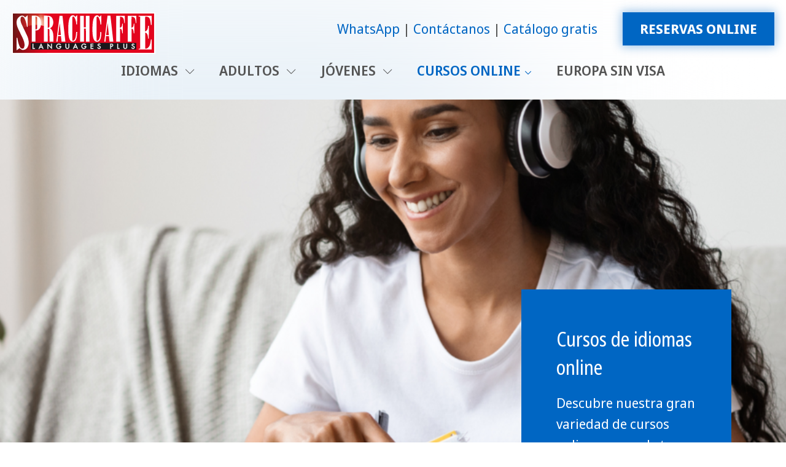

--- FILE ---
content_type: text/html; charset=utf-8
request_url: https://www.sprachcaffe.com/sa/espanol/cursos-online.htm
body_size: 16794
content:
<!DOCTYPE html>
<html lang="es" itemscope itemtype="https://schema.org/FAQPage">
<head>

<meta charset="utf-8">
<!-- 
	This website is powered by TYPO3 - inspiring people to share!
	TYPO3 is a free open source Content Management Framework initially created by Kasper Skaarhoj and licensed under GNU/GPL.
	TYPO3 is copyright 1998-2026 of Kasper Skaarhoj. Extensions are copyright of their respective owners.
	Information and contribution at https://typo3.org/
-->


<link rel="icon" href="/fileadmin/templates/sprachcaffe/template/images/favicon.ico" type="image/png">
<title>Cursos online de idiomas | Sprachcaffe</title>
<meta http-equiv="x-ua-compatible" content="ie=edge">
<meta name="generator" content="TYPO3 CMS">
<meta name="description" content="Cursos online de idiomas organizados por Sprachcaffe para aprender inglés, francés, alemán, chino, árabe, español o italiano.">
<meta name="viewport" content="width=device-width, initial-scale=1, shrink-to-fit=no">
<meta name="robots" content="index,follow">
<meta name="author" content="Sprachcaffe Languages Plus (info@sprachcaffe.de)">
<meta property="og:title" content="Cursos online de idiomas">
<meta property="og:description" content="Cursos online de idiomas organizados por Sprachcaffe para aprender inglés, francés, alemán, chino, árabe, español o italiano.">
<meta name="twitter:card" content="summary">
<meta name="page-topic" content="Cursos de idiomas en el extranjero, escuelas de idiomas en el extranjero, cursos en el extranjero para adultos, cursos en el extranjero para jóvenes, viajes de idiomas">
<meta name="google-site-verification" content="UF1oDxtIAKm6sAhYvF57POJQPKsmTcw8DVCbbeqWAi4">


<link rel="stylesheet" href="/typo3temp/assets/compressed/merged-6f069bb635db5ef096332cf0b835241a-min.css?1768620175" media="all">




<script>window.dataLayer = window.dataLayer || []; window.dataLayer.push({"ga_tag_id":"G-1F1KJ2C21X","gads_tag_id":"AW-953828588","gads_conversion_id":953828588,"gads_conversion_labels":{"begin_checkout":"N_RWCOHKnYobEOyJ6cYD","purchase":"_Fm0CIbvnIobEOyJ6cYD"}})</script>

<noscript><iframe src="//www.googletagmanager.com/ns.html?id=GTM-NXJKHCHJ"
height="0" width="0" style="display:none;visibility:hidden"></iframe></noscript><script>(function(w,d,s,l,i){w[l]=w[l]||[];w[l].push({'gtm.start':
new Date().getTime(),event:'gtm.js'});var f=d.getElementsByTagName(s)[0],
j=d.createElement(s),dl=l!='dataLayer'?'&l='+l:'';j.async=true;j.src=
'//www.googletagmanager.com/gtm.js?id='+i+dl;f.parentNode.insertBefore(j,f);
})(window,document,'script','dataLayer','GTM-NXJKHCHJ');</script>
<link rel="canonical" href="https://www.sprachcaffe.com/sa/espanol/cursos-online.htm"/>

<link rel="alternate" hreflang="es-ES" href="https://www.sprachcaffe.com/espanol/cursos-online.htm"/>
<link rel="alternate" hreflang="es" href="https://www.sprachcaffe.com/sa/espanol/cursos-online.htm"/>
<link rel="alternate" hreflang="x-default" href="https://www.sprachcaffe.com/espanol/cursos-online.htm"/>
</head>
<body>



    
















<header id="js-header" class="u-header u-header--static">
    <div class="u-header__section u-header__section--light g-transition-0_3 g-py-15--lg">
        <div class="container-fluid">
            <div class="d-flex flex-md-row justify-content-between align-items-center align-items-lg-start g-pos-rel">
                
                    
                            
                                
                                <a href="https://wa.me/+525535029220" target="_blank" class="g-hidden-lg-up sc-btn-light u-btn-hover-v1-1 ga-event-click-button" data-link-position="mobile-top" title="WhatsApp" data-ga-label="WhatsApp"><i class="fas fa-phone"></i></a>
                            
                        
                
                

	
	
	<a href="/sa/espanol/main.htm" class="navbar-brand d-flex mr-0">
		<img loading="lazy" src="/_assets/faa68181add029f45a368860f1362bef/Images/Logo_SC_LanguagesPlus.svg" width="234" height="68" alt="" />
	</a>



				<div class="hamburger-wrapper">
					
					
                		<button class="navbar-toggler navbar-toggler-right btn g-hidden-lg-up g-line-height-1 g-brd-none g-pa-0 collapsed" type="button" aria-label="Toggle navigation" aria-expanded="false" aria-controls="navBar" data-toggle="collapse" data-target="#navBar">
    <span class="hamburger hamburger--slider">
        <span class="hamburger-box">
            <span class="hamburger-inner"></span>
        </span>
    </span>
</button>

					
				</div>
                
                    <div class="d-flex d-lg-flex flex-lg-row align-items-lg-center justify-content-lg-end flex-grow-1 g-hidden-md-down">
                        
                            <div class="list-inline text-lg-right">
                                <nav>
                                    <ul class="u-list-inline list-piped text-center">
                                        
                                        
                                            <li class="list-inline-item">
                                                
                                                <a href="https://wa.me/+525535029220" target="_blank" class="ga-event-click-button" data-link-position="desktop-top">WhatsApp</a>
                                            </li>
                                        
                                        
                                            <li class="list-inline-item">
                                                <a href="/sa/espanol/contacto.htm" data-link-position="desktop-top" class="ga-event-click-button">Contáctanos</a>
                                            </li>
                                        
                                        
                                            <li class="list-inline-item">
                                                <a href="/sa/espanol/catalogo.htm" data-link-position="desktop-top" class="ga-event-click-button">Catálogo gratis</a>
                                            </li>
                                        
                                        
                                    </ul>
                                </nav>
                            </div>
                        
                        
                            <div class="list-inline text-lg-right g-pl-30">
                                <a href="/sa/espanol/viajes-de-idiomas/adultos/reservas-generales.htm" data-link-position="desktop-top" class="sc-btn-cta-block u-btn-hover-v1-1 text-uppercase ga-event-click-button">Reservas online</a>
                            </div>
                        
                    </div>
                
            </div>
        </div>
        <div class="container-fluid navigation-container">
            <ul class="list-inline g-font-weight-600 text-lg-right g-line-height-1 g-font-size-12 g-mt-minus-10 g-mx-minus-4 g-mb-0 d-none" data-header-fix-moment-classes="d-block">
                <li class="list-inline-item">
                    <button class="navbar-toggler navbar-toggler-right btn g-hidden-lg-up g-line-height-1 g-brd-none g-pa-0 collapsed" type="button" aria-label="Toggle navigation" aria-expanded="false" aria-controls="navBar" data-toggle="collapse" data-target="#navBar">
    <span class="hamburger hamburger--slider">
        <span class="hamburger-box">
            <span class="hamburger-inner"></span>
        </span>
    </span>
</button>

                </li>
                
                
            </ul>
			
            
                <div class="d-lg-flex align-items-lg-start justify-content-center">
                    
                    <nav class="navbar navbar-expand-lg p-0 js-mega-menu position-static">
                        
                            <div class="collapse navbar-collapse align-items-center flex-sm-row" id="navBar">
                                <ul class="navbar-nav g-font-weight-600 flex-wrap"><li class="nav-item g-mx-10--lg g-mx-15--xl g-mt-15 g-hidden-lg-up"><a href="/sa/espanol/viajes-de-idiomas/adultos/reservas-generales.htm" data-link-position="mobile-top" class="sc-btn-cta-block u-btn-hover-v1-1 text-uppercase ga-event-click-button">Reservas online</a></li><li class="nav-item g-mx-10--lg g-mx-15--xl hs-has-mega-menu"  data-animation-in="fadeIn" data-animation-out="fadeOut" data-position="right"><a href="/sa/espanol/idiomas.htm" class="nav-link g-px-0 text-uppercase"  id="nav-link-296350" href="#" aria-haspopup="true" aria-expanded="false" title="Viajes de idiomas">Idiomas
                                <i class="hs-icon hs-icon-arrow-bottom g-font-size-11 g-ml-5"></i></a><div class="w-100 hs-mega-menu u-shadow-v11 g-text-transform-none g-font-weight-400 g-font-size-default g-brd-y g-brd-primary g-brd-2 g-bg-white"  aria-labelledby="nav-link-296350"><div class="container"><div class="row flex-grow-1"><div class="col-md-6 col-xl-3" data-units="3"><div id="c1414098" class="frame frame-default frame-type-menu_subpages frame-layout-menu_navstyle"><div id="c1605018"></div><ul class="list-unstyled"><li class="dropdown-item"><a href="/sa/espanol/idiomas/ingles.htm"  title="Inglés" class="nav-link"><span>Inglés</span></a></li><li class="dropdown-item"><a href="/sa/espanol/idiomas/aleman.htm"  title="Alemán" class="nav-link"><span>Alemán</span></a></li><li class="dropdown-item"><a href="/sa/espanol/idiomas/frances.htm"  title="Francés" class="nav-link"><span>Francés</span></a></li><li class="dropdown-item"><a href="/sa/espanol/idiomas/italiano.htm"  title="Italiano" class="nav-link"><span>Italiano</span></a></li><li class="dropdown-item"><a href="/sa/espanol/idiomas/espanol.htm"  title="Español" class="nav-link"><span>Español</span></a></li><li class="dropdown-item"><a href="/sa/espanol/idiomas/chino.htm"  title="Chino" class="nav-link"><span>Chino</span></a></li><li class="dropdown-item"><a href="/sa/espanol/idiomas/arabe.htm"  title="Árabe" class="nav-link"><span>Árabe</span></a></li><li class="dropdown-item"><a href="/sa/espanol/idiomas.htm"  title="Todos los viajes de idiomas" class="nav-link"><span>Todos los viajes de idiomas</span></a></li></ul></div></div><div class="col-md-6 col-lg-5" data-units="5"><div id="c1414097" class="frame frame-default frame-type-textpic frame-layout-0"><div id="c1605017"></div><header><div class="h3 ">
                
                    
                     ¡Toma un año sábatico con Sprachcaffe! 
                
            </div></header><div class="ce-textpic ce-center ce-above"><div class="ce-gallery" data-ce-columns="1" data-ce-images="1"><div class="row"><div class="col"><figure class="image"><img class="image-embed-item" loading="lazy" src="/fileadmin/Redaktion/01_replace_and_delete/A%C3%B1o_s%C3%A1batico_en_home_tab.jpg" width="800" height="533" alt="" /></figure></div></div></div><div class="ce-bodytext"><p>Descubre nuevos destinos y viaja a nuevos lugares después de que acabes tus estudios.</p><p><a href="/sa/espanol/ano-sabatico.htm" class="sc-link-highlight">Vive la experiencia de un año sabático en el extranjero »</a></p></div></div></div></div><div class="col-md-6 col-lg-4" data-units="4"><div id="c1414092" class="frame frame-default frame-type-textpic frame-layout-0"><div id="c1605011"></div><header><div class="h4 ">
                
                    
                    Jóvenes estudiantes entre 14 y 21 años
                
            </div></header><div class="ce-textpic ce-center ce-above"><div class="ce-bodytext"><p>Combina vacaciones supervisadas y todo incluido con experiencias únicas.</p><p><a href="/sa/espanol/jovenes.htm" class="sc-link-highlight">Viajes de idiomas »</a></p></div></div></div><div id="c1414094" class="frame frame-default frame-type-textpic frame-layout-0"><div id="c1605014"></div><header><div class="h4 ">
                
                    
                    Viajes de idiomas familiares
                
            </div></header><div class="ce-textpic ce-center ce-above"><div class="ce-bodytext"><p>Combina el aprendizaje de un idioma con unas vacaciones familiares inolvidables. </p><p><a href="/sa/espanol/viajes-de-idiomas/adultos/viaje-de-idiomas-familiares.htm" class="sc-link-highlight">Cursos de idiomas familiares »</a></p></div></div></div><div id="c1414096" class="frame frame-default frame-type-textpic frame-layout-0"><div id="c1605016"></div><header><div class="h4 ">
                
                    
                    Viajes de idiomas para grupos 
                
            </div></header><div class="ce-textpic ce-center ce-above"><div class="ce-bodytext"><p>Combina tu viaje de fin de curso con tus compañeros con una inmersión lingüística inolvidable</p><p><a href="/sa/espanol/cursos-de-idiomas-para-grupos.htm" class="sc-link-highlight">Cursos de idiomas pra grupos »</a></p></div></div></div></div></div></div></div></li><li class="nav-item g-mx-10--lg g-mx-15--xl hs-has-mega-menu"  data-animation-in="fadeIn" data-animation-out="fadeOut" data-position="right"><a href="/sa/espanol/viajes-de-idiomas/adultos.htm" class="nav-link g-px-0 text-uppercase"  id="nav-link-187528" href="#" aria-haspopup="true" aria-expanded="false" title="Viajes de idiomas para adultos a todo el mundo">Adultos
                                <i class="hs-icon hs-icon-arrow-bottom g-font-size-11 g-ml-5"></i></a><div class="w-100 hs-mega-menu u-shadow-v11 g-text-transform-none g-font-weight-400 g-font-size-default g-brd-y g-brd-primary g-brd-2 g-bg-white"  aria-labelledby="nav-link-187528"><div class="container"><div class="row flex-grow-1"><div class="col-md-6 col-xl-3" data-units="3"><div id="c1543634" class="frame frame-default frame-type-menu_subpages frame-layout-menu_navstyle"><div id="c1544369"></div><ul class="list-unstyled"><li class="dropdown-item"><a href="/sa/espanol/viajes-de-idiomas/adultos/malta.htm"  title="Malta" class="nav-link"><span>Malta</span></a></li><li class="dropdown-item"><a href="/sa/espanol/viajes-de-idiomas/adultos/inglaterra.htm"  title="Inglaterra" class="nav-link"><span>Inglaterra</span></a></li><li class="dropdown-item"><a href="/sa/espanol/curso-frances-francia.htm"  title="Francia" class="nav-link"><span>Francia</span></a></li><li class="dropdown-item"><a href="/sa/espanol/viajes-de-idiomas/adultos/italia.htm"  title="Italia" class="nav-link"><span>Italia</span></a></li><li class="dropdown-item"><a href="/sa/espanol/curso-aleman-alemania.htm"  title="Alemania" class="nav-link"><span>Alemania</span></a></li><li class="dropdown-item"><a href="/sa/espanol/viajes-de-idiomas/adultos/canada.htm"  title="Canadá" class="nav-link"><span>Canadá</span></a></li><li class="dropdown-item"><a href="/sa/espanol/viajes-de-idiomas/adultos/sudafrica/ciudad-del-cabo.htm"  title="Sudáfrica" class="nav-link"><span>Sudáfrica</span></a></li><li class="dropdown-item"><a href="/sa/espanol/viajes-de-idiomas/adultos/cuba.htm"  title="Cuba" class="nav-link"><span>Cuba</span></a></li><li class="dropdown-item"><a href="/sa/espanol/cursos-frances-marruecos.htm"  title="Marruecos" class="nav-link"><span>Marruecos</span></a></li><li class="dropdown-item"><a href="/sa/espanol/viajes-de-idiomas/adultos/china.htm"  title="China" class="nav-link"><span>China</span></a></li><li class="dropdown-item"><a href="/sa/espanol/viajes-de-idiomas/adultos.htm"  title="Todos los viajes de idiomas" class="nav-link"><span>Todos los viajes de idiomas</span></a></li></ul></div></div><div class="col-md-6 col-lg-5" data-units="5"><div id="c1543633" class="frame frame-default frame-type-textpic frame-layout-0"><div id="c1544368"></div><header><div class="h3 ">
                
                    
                    Sprachcaffe Campus
                
            </div></header><div class="ce-textpic ce-center ce-above"><div class="ce-gallery" data-ce-columns="1" data-ce-images="1"><div class="row"><div class="col"><figure class="image"><img class="image-embed-item" loading="lazy" src="/fileadmin/_processed_/f/a/csm_Campus_Malta_765197d866.jpeg" width="1492" height="994" alt="" /></figure></div></div></div><div class="ce-bodytext"><p>Sin duda, una de las mejores opciones cuando se trata de aprender el idioma inglés.</p><p><a href="https://www.sprachcaffe.com/sa/espanol/viajes-de-idiomas/adultos/malta.htm" target="_blank" class="sc-link-highlight">Conoce nuestros cursos de inglés en Malta »</a></p></div></div></div></div><div class="col-md-6 col-lg-4" data-units="4"><div id="c1543628" class="frame frame-default frame-type-textpic frame-layout-0"><div id="c1544365"></div><header><div class="h4 ">
                
                    
                    Preparación de exámenes oficiales
                
            </div></header><div class="ce-textpic ce-center ce-above"><div class="ce-bodytext"><p>Preparación de exámenes oficiales como IELTS, TOEFL, DELF/DALF, TELC y DELE.</p><p><a href="/sa/espanol/viajes-de-idiomas/adultos/preparacion-para-examenes.htm" class="sc-link-highlight">Cursos de preparación de exámenes»</a></p></div></div></div><div id="c1570415" class="frame frame-default frame-type-textpic frame-layout-0"><div id="c1570416"></div><header><div class="h4 ">
                
                    
                    Trabaja y estudia en el extranjero
                
            </div></header><div class="ce-textpic ce-center ce-above"><div class="ce-bodytext"><p>¿Quieres estudiar y ganar dinero en el extranjero?</p><p><a href="/sa/espanol/aprender-idiomas-extranjero/trabaja-y-estudia-en-el-extranjero.htm" class="sc-link-highlight">Estudio y trabajo en el extranjero»</a></p></div></div></div><div id="c1543632" class="frame frame-default frame-type-textpic frame-layout-0"><div id="c1544367"></div><header><div class="h4 ">
                
                    
                    Cursos de idiomas para empresas
                
            </div></header><div class="ce-textpic ce-center ce-above"><div class="ce-bodytext"><p>Nuestros cursos de idiomas de negocios impulsarán tu carrera profesional. Recibe más información aquí.</p><p><a href="/sa/espanol/cursos-de-idiomas-para-empresas.htm" class="sc-link-highlight">Cursos de idiomas de negocios »</a></p></div></div></div></div></div></div></div></li><li class="nav-item g-mx-10--lg g-mx-15--xl hs-has-mega-menu"  data-animation-in="fadeIn" data-animation-out="fadeOut" data-position="right"><a href="/sa/espanol/jovenes.htm" class="nav-link g-px-0 text-uppercase"  id="nav-link-255299" href="#" aria-haspopup="true" aria-expanded="false" title="Cursos de idiomas para jóvenes entre 12-21 años">Jóvenes
                                <i class="hs-icon hs-icon-arrow-bottom g-font-size-11 g-ml-5"></i></a><div class="w-100 hs-mega-menu u-shadow-v11 g-text-transform-none g-font-weight-400 g-font-size-default g-brd-y g-brd-primary g-brd-2 g-bg-white"  aria-labelledby="nav-link-255299"><div class="container"><div class="row flex-grow-1"><div class="col-md-6 col-xl-3" data-units="3"><div id="c1543643" class="frame frame-default frame-type-menu_subpages frame-layout-menu_navstyle"><div id="c1615144"></div><ul class="list-unstyled"><li class="dropdown-item"><a href="/sa/espanol/cursos-ingles-jovenes-malta.htm"  title="Malta" class="nav-link"><span>Malta</span></a></li><li class="dropdown-item"><a href="/sa/espanol/cursos-ingles-jovenes-inglaterra.htm"  title="Inglaterra" class="nav-link"><span>Inglaterra</span></a></li><li class="dropdown-item"><a href="/sa/espanol/cursos-ingles-jovenes-canada.htm"  title="Canadá" class="nav-link"><span>Canadá</span></a></li><li class="dropdown-item"><a href="/sa/espanol/cursos-aleman-jovenes-alemania.htm"  title="Alemania" class="nav-link"><span>Alemania</span></a></li><li class="dropdown-item"><a href="/sa/espanol/cursos-frances-jovenes-francia.htm"  title="Francia" class="nav-link"><span>Francia</span></a></li><li class="dropdown-item"><a href="/sa/espanol/cursos-chino-jovenes-china.htm"  title="China" class="nav-link"><span>China</span></a></li><li class="dropdown-item"><a href="/sa/espanol/cursos-espanol-jovenes-espana.htm"  title="España" class="nav-link"><span>España</span></a></li><li class="dropdown-item"><a href="/sa/espanol/jovenes.htm"  title="Todos los viajes de idiomas para jóvenes" class="nav-link"><span>Todos los viajes de idiomas para jóvenes</span></a></li></ul></div></div><div class="col-md-6 col-lg-5" data-units="5"><div id="c1543642" class="frame frame-default frame-type-textpic frame-layout-0"><div id="c1615143"></div><header><div class="h3 ">
                
                    
                    Acceso a la Universidad
                
            </div></header><div class="ce-textpic ce-center ce-above"><div class="ce-gallery" data-ce-columns="1" data-ce-images="1"><div class="row"><div class="col"><figure class="image"><img class="image-embed-item" loading="lazy" src="/fileadmin/_processed_/f/4/csm_U20_University_700f3e1547.jpg" width="754" height="503" alt="" /></figure></div></div></div><div class="ce-bodytext"><p>Estudiar en el extranjero en una universidad en Canadá, Reino Unido, Alemania o Malta es posblie con Sprachcaffe.</p><p><a href="/sa/espanol/viajes-de-idiomas/adultos/acceso-a-la-universidad.htm" class="sc-link-highlight">Conoce nuestro programa académico en el extrajero »</a></p></div></div></div></div><div class="col-md-6 col-lg-4" data-units="4"><div id="c1543637" class="frame frame-default frame-type-textpic frame-layout-0"><div id="c1615139"></div><header><div class="h4 ">
                
                    
                    Campamentos de verano
                
            </div></header><div class="ce-textpic ce-center ce-above"><div class="ce-bodytext"><p>Disfruta de un curso de idiomas en un país extranjero durante tus vacaciones de verano.</p><p><a href="/sa/espanol/jovenes/campamentos-de-idiomas.htm" class="sc-link-highlight">Campamentos de verano para jóvenes»</a></p></div></div></div><div id="c1543639" class="frame frame-default frame-type-textpic frame-layout-0"><div id="c1615141"></div><header><div class="h4 ">
                
                    
                    Conoce a nuestros Teamers
                
            </div></header><div class="ce-textpic ce-center ce-above"><div class="ce-bodytext"><p>Si eres menor de edad, vas a estar acompañado de nuestros monitores, ¡conócelos aquí!</p><p><a href="/sa/espanol/cursos-idiomas-jovenes-extranjero/equipo-de-teamers.htm" class="sc-link-highlight">Teamers Sprachcaffe »</a></p></div></div></div><div id="c1543641" class="frame frame-default frame-type-textpic frame-layout-0"><div id="c1615142"></div><header><div class="h4 ">
                
                    
                    Para padres
                
            </div></header><div class="ce-textpic ce-center ce-above"><div class="ce-bodytext"><p>Toda la información relevante para padres en un solo click.</p><p><a href="/sa/espanol/cursos-idiomas-jovenes-extranjero/para-padres.htm" class="sc-link-highlight"> Información sobre tu viaje de idiomas »</a></p></div></div></div></div></div></div></div></li><li class="nav-item g-mx-10--lg g-mx-15--xl active current hs-has-sub-menu"  data-animation-in="fadeIn" data-animation-out="fadeOut"><a href="/sa/espanol/cursos-online.htm" class="nav-link g-py-7 g-px-0 text-uppercase text-nowrap"  id="nav-link-247650" href="#" aria-haspopup="true" aria-expanded="false" title="Cursos online de idiomas" aria-controls="nav-submenu-247650">Cursos Online</a><ul class="hs-sub-menu list-unstyled u-shadow-v11 g-brd-top g-brd-primary g-brd-top-2 g-min-width-220 g-mt-15"  aria-labelledby="nav-link-247650"><li class="dropdown-item touch-item"><a href="/sa/espanol/cursos-online.htm" class="nav-link">Cursos Online</a></li><li class="dropdown-item"><a href="/sa/espanol/cursos-online/cursos-de-arabe-online.htm" class="nav-link"  title="Aprende árabe online">Cursos de árabe online</a></li><li class="dropdown-item"><a href="/sa/espanol/cursos-online/cursos-de-italiano-online.htm" class="nav-link"  title="aprende italiano online">Cursos de italiano online</a></li><li class="dropdown-item"><a href="/sa/espanol/cursos-online/cursos-de-chino-online.htm" class="nav-link"  title="aprende chino online">Cursos de chino online</a></li><li class="dropdown-item"><a href="/sa/espanol/cursos-online/cursos-de-aleman-online.htm" class="nav-link"  title="Cursos de alemán online | Clases de alemán con profesores de verdad ➤">Cursos de alemán online</a></li><li class="dropdown-item"><a href="/sa/espanol/cursos-online/cursos-de-frances-online.htm" class="nav-link"  title="también para DELF">Cursos de francés online</a></li><li class="dropdown-item"><a href="/sa/espanol/cursos-online/cursos-de-ingles-online.htm" class="nav-link"  title="También para IELTS">Cursos de inglés online</a></li></ul></li><li class="nav-item g-mx-10--lg g-mx-15--xl" ><a href="/sa/espanol/europa-sin-visa.htm" class="nav-link g-py-7 g-px-0 text-uppercase text-nowrap"  title="Viajar a Europa como Latinoamericano sin visa" aria-controls="nav-submenu-308560">Europa sin visa</a></li></ul>
                            </div>
                        
                    </nav>
                </div>
            
        </div>
        
            <div class="container-fluid g-hidden-lg-up">
                <nav>
                    <ul class="u-list-inline list-piped text-center pb-2 g-font-size-14">
                        
                            <li class="list-inline-item">
                                <a href="/sa/espanol/contacto.htm" data-link-position="mobile-top" class="ga-event-click-button">Contáctanos</a>
                            </li>
                        
                        
                            <li class="list-inline-item">
                                <a href="/sa/espanol/catalogo.htm" data-link-position="mobile-top" class="ga-event-click-button">Catálogo gratis</a>
                            </li>
                        
                        
                    </ul>
                </nav>
            </div>
        
    </div>

    
    

    
    
    








        
            
                    
                    
                
        
        
                
            
    










    
            
                    
                    
                    
                    
    
    
        



    
    
    
    
            
    

        <div id="c1643743" class="dzsparallaxer-container d-grid">
            <div class="dzsparallaxer auto-init height-is-based-on-content use-loading mode-scroll loaded dzsprx-readyall" data-options='{direction: "reverse", settings_mode_oneelement_max_offset: "150"}'>
            
                    <div class="divimage dzsparallaxer--target w-100 g-bg-pos-center-center" style="height: 120%; background-image: url(/fileadmin/_processed_/0/d/csm_online_courses_306a5b1948.png)">
                        
                    </div>
                
            </div>
            
                
                    
                        
                            
                        
                    
                
            
            
                <div class="content g-py-200--lg g-px-14 container">
                    
    



    
        <div class="row flex-grow-1 justify-content-end">
            
            
                
            
			
			
            
                
                    
                        
								
							
						
								
							
						
						
								
									
								
							
                        <div class="col-md-6 col-lg-4 d-flex flex-column stretch" data-units="4">
                            
                                


















    
            
                    <div id="c1643742" class="frame frame-primary frame-type-text frame-layout-0 frame-space-before-small_medium frame-space-after-small_medium">
                        
                            <div id="c1643744"></div>
                        
                        
    
    
        



    
    
        
            

    
		
        
        
        <header>
            

    
            <div class="h3 ">
                
                    
                    Cursos de idiomas online
                
            </div>
        



            



            



        </header>
    



        
    
    
    
            

    <p>Descubre nuestra gran variedad de cursos online y aprende tu idioma favorito.</p><p class="g-font-size-16"><a href="#c1643647" class="sc-link-highlight">Elige tu curso online »</a></p>


        
    
    
        



    
    
        



    
    

                    </div>
                
        



                            
                        </div>
                    
                
            
        </div>
    

                </div>
            
        </div>
    






        
    
    
        



    
    
        



    
    

                    
                
        




    
    
</header>


    <!--TYPO3SEARCH_begin-->
    

<main class="clearfix">
    
    
    
    

            
            
                
                
            

            
            

            
            

            
            

            <div id="nav-destination"></div>

            
            
            
                
                        


















    
            
					
							<div id="c1237408" class="frame frame-default frame-type-text frame-layout-0">
								<div class="container">
									
										<div id="c1581146"></div>
									
									
    
    
        



    
    
        
            

    
		
        
        
        <header>
            

    
            <h1 class="">
                
                    
                    Cursos online de idiomas: aprende a tu ritmo
                
            </h1>
        



            



            



        </header>
    



        
    
    
    
            

    <p class="text-center"><strong>Aprender idiomas como <a href="/sa/espanol/cursos-online/cursos-de-ingles-online.htm">inglés</a>, <a href="/sa/espanol/cursos-online/cursos-de-aleman-online.htm">alemán</a>, <a href="/sa/espanol/cursos-online/cursos-de-frances-online.htm">francés</a>, <a href="/sa/espanol/cursos-online/cursos-de-italiano-online.htm">italiano</a>, <a href="/sa/espanol/cursos-online/cursos-de-arabe-online.htm">árabe</a> y <a href="/sa/espanol/cursos-online/cursos-de-chino-online.htm">chino</a> en línea es posible con Sprachcaffe.</strong></p><p class="text-center"><strong>Sprachcaffe se acerca a sus estudiantes mediante Internet:</strong> ahora podrás aprender idiomas online cómodamente desde tu casa con profesores nativos que tienen una extensa experiencia en la enseñanza de idiomas. Todo lo que necesitarás es acceso a Internet y una webcam, puedes elegir entre cursos en grupos pequeños o lecciones individuales personalizadas.</p>


        
    
    
        



    
    
        



    
    

								</div>
							</div>
						
				
        





















    
            
					
							<div id="c1246699" class="frame frame-default frame-type-image frame-layout-6 frame-space-after-none">
								<div class="container">
									
										<div id="c1581147"></div>
									
									
    
    
        



    
    
        
            

    
		
        
            
        
        
        <header>
            

    
            <h3 class="ce-headline-center">
                
                    
                    Nuestra calidad ha sido aprobada por: 
                
            </h3>
        



            



            



        </header>
    



        
    
    
    
            

    <div class="ce-image ce-center ce-above">
        

    <div class="ce-gallery" data-ce-columns="1" data-ce-images="1">
        
            <div class="row">
                
                    <div class="col">
                        
							
							
                            

        
<figure class="image">
    
            
                    

		
	<img class="image-embed-item" title="Acreditaciones de idiomas Sprachcaffe" alt="Acreditaciones de idiomas Sprachcaffe" loading="lazy" src="/fileadmin/_processed_/6/5/csm_Accreditations_2017_obsolete_377389716b.png" width="927" height="75" />

	



                
        
    
</figure>


    


                        
                    </div>
                
            </div>
        
    </div>



    </div>


        
    
    
        



    
    
        



    
    

								</div>
							</div>
						
				
        











        
        
                
            
    










    
            
					
							<div id="c1237410" class="frame frame-default frame-type-gridelements_pi1 frame-layout-0 frame-space-before-none">
								<div class="container">
									
										<div id="c1581152"></div>
									
									
    
    
        



    
    
    
    
            
    

        
    

    
		
        
        
        <header>
            

    
            <h2 class="">
                
                    
                    ¿Por qué hacer un curso online con Sprachcaffe?
                
            </h2>
        



            



            



        </header>
    



    
        <div class="row flex-grow-1">
            
            
                
            
                
            
                
            
                
            
			
			
            
                
                    
                        
								
							
						
								
							
						
						
								
									
								
							
                        <div class="col-md-6 col-xl-3 d-flex flex-column stretch" data-units="3">
                            
                                


















    
            
                    <div id="c1237422" class="frame frame-secondary frame-type-text frame-layout-0 frame-space-before-none_medium frame-space-after-none_medium">
                        
                            <div id="c1581151"></div>
                        
                        
    
    
        



    
    
        
            

    
		
        
            
        
        
        <header>
            

    
            <div class="h3 ce-headline-center">
                
                    
                        <i class="fa-mobile fas"></i>
                    
                    Facilidad de acceso
                
            </div>
        



            



            



        </header>
    



        
    
    
    
            

    <p class="text-center">Nuestra aula virtual se basa en tecnología fácil de usar y es compatible con ordenadores, tablets y smartphones.</p>


        
    
    
        



    
    
        



    
    

                    </div>
                
        



                            
                        </div>
                    
                
                    
                
                    
                
                    
                
            
                
                    
                
                    
                        
								
							
						
								
							
						
						
								
									
								
							
                        <div class="col-md-6 col-xl-3 d-flex flex-column stretch" data-units="3">
                            
                                


















    
            
                    <div id="c1237414" class="frame frame-secondary frame-type-text frame-layout-0 frame-space-before-none_medium frame-space-after-none_medium">
                        
                            <div id="c1581150"></div>
                        
                        
    
    
        



    
    
        
            

    
		
        
            
        
        
        <header>
            

    
            <div class="h3 ce-headline-center">
                
                    
                        <i class="fa-graduation-cap fas"></i>
                    
                    Profesores en vivo
                
            </div>
        



            



            



        </header>
    



        
    
    
    
            

    <p class="text-center">Nuestras clases son 100% en vivo y sin ejercicios autodidactas. Además con profesores nativos y qualificados.</p>


        
    
    
        



    
    
        



    
    

                    </div>
                
        



                            
                        </div>
                    
                
                    
                
                    
                
            
                
                    
                
                    
                
                    
                        
								
							
						
								
							
						
						
								
									
								
							
                        <div class="col-md-6 col-xl-3 d-flex flex-column stretch" data-units="3">
                            
                                


















    
            
                    <div id="c1237415" class="frame frame-secondary frame-type-text frame-layout-0 frame-space-before-none_medium frame-space-after-none_medium">
                        
                            <div id="c1581149"></div>
                        
                        
    
    
        



    
    
        
            

    
		
        
            
        
        
        <header>
            

    
            <div class="h3 ce-headline-center">
                
                    
                        <i class="fa-certificate fas"></i>
                    
                    Con certificado de aprendizaje
                
            </div>
        



            



            



        </header>
    



        
    
    
    
            

    <p class="text-center">Al finalizar tu curso online de idiomas, recibirás el certificado Sprachcaffe con respecto a tu nivel alcanzado.</p>


        
    
    
        



    
    
        



    
    

                    </div>
                
        



                            
                        </div>
                    
                
                    
                
            
                
                    
                
                    
                
                    
                
                    
                        
								
							
						
								
							
						
						
								
									
								
							
                        <div class="col-md-6 col-xl-3 d-flex flex-column stretch" data-units="3">
                            
                                


















    
            
                    <div id="c1237421" class="frame frame-secondary frame-type-text frame-layout-0 frame-space-before-none_medium frame-space-after-none_medium">
                        
                            <div id="c1581148"></div>
                        
                        
    
    
        



    
    
        
            

    
		
        
            
        
        
        <header>
            

    
            <div class="h3 ce-headline-center">
                
                    
                        <i class="fa-language fas"></i>
                    
                    Cursos flexibles
                
            </div>
        



            



            



        </header>
    



        
    
    
    
            

    <p class="text-center">Personalizamos tu curso a medida según tus necesidades, con temas de tu interés y en el diferentes horarios.</p>


        
    
    
        



    
    
        



    
    

                    </div>
                
        



                            
                        </div>
                    
                
            
        </div>
    

    






        
    
    
        



    
    
        



    
    

								</div>
							</div>
						
				
        





















    
            
					
							<div id="c1237299" class="frame frame-default frame-type-text frame-layout-0">
								<div class="container">
									
										<div id="c1581154"></div>
									
									
    
    
        



    
    
        
            

    



        
    
    
    
            

    <p><strong>¿Quieres aprender idiomas online</strong><strong>?</strong> No lo dudes más, en Sprachcaffe, aprender idiomas online va más allá de simplemente estudiar vocabulario y gramática. Nuestros cursos son dinámicos y comunicativos, impartidos por profesores nativos totalmente en vivo, además, están completamente equipados con recursos digitales para que puedas familiarizarte con el nuevo idioma paso a paso.</p><p>Al inscribirte en uno de nuestros cursos de idiomas online, obtendrás beneficios para toda la vida, puesto que ofrecemos una variedad de hasta 7 idiomas diferentes para nuestros cursos de idiomas online, y también contamos con <a href="/sa/espanol/viajes-de-idiomas/adultos/preparacion-para-examenes.htm" title="Cursos de preparación de exámenes">cursos de preparación para exámenes de idiomas oficiales</a> como <strong>TOEFL, TOEIC, FCE, CAE, PET, IELTS, DELE, DELF, CILS, TELC, entre otros</strong>. En la cuales, nuestro equipo pedagógico ha diseñado clases interactivas con un enfoque en el aprendizaje continuo para garantizar tu éxito.</p>


        
    
    
        



    
    
        



    
    

								</div>
							</div>
						
				
        











        
        
                
            
    










    
            
					
							<div id="c1643647" class="frame frame-default frame-type-gridelements_pi1 frame-layout-0">
								<div class="container">
									
									
    
    
        



    
    
    
    
            
    

        
    

    
		
        
            
        
        
        <header>
            

    
            <h2 class="ce-headline-center">
                
                    
                    Tipos de cursos online
                
            </h2>
        



            



            



        </header>
    



    
        <div class="row flex-grow-1">
            
            
                
            
                
            
			
			
            
                
                    
                        
								
							
						
								
							
						
						
								
									
								
							
                        <div class="col-md-6 col-lg-6 d-flex flex-column stretch" data-units="6">
                            
                                


















    
            
                    <div id="c1643646" class="frame frame-secondary frame-type-text frame-layout-0 frame-space-before-none_medium frame-space-after-none_medium">
                        
                        
    
    
        



    
    
        
            

    
		
        
            
        
        
        <header>
            

    
            <h3 class="ce-headline-center">
                
                    
                    Lecciones privadas
                
            </h3>
        



            



            



        </header>
    



        
    
    
    
            

    <ul><li>Para una o dos personas del mismo nivel de idioma.</li><li>Es posible enfocarse en cursos individuales, por ejemplo, cursos específicos para trabajo/escuela y preparación para exámenes de idiomas (TOEFL, TOEIC, FCE, IELTS, DELE, DELF, CILS, y así sucesivamente).</li><li>Currículo individualizado y apoyo intensivo.</li><li>Fechas y horarios adaptables.</li><li>Cada lección tiene una duración de 45 minutos, y se dan al menos dos lecciones por clase.</li><li>Es posible impartir hasta seis lecciones por día.</li></ul><p class="text-center"><a href="https://www.sprachcaffe.com/espanol/cursos-online/inscripcion.htm" target="_blank" class="sc-btn-cta u-btn-hover-v1-1">Regístrate ahora</a></p>


        
    
    
        



    
    
        



    
    

                    </div>
                
        



                            
                        </div>
                    
                
                    
                
            
                
                    
                
                    
                        
								
							
						
								
							
						
						
								
									
								
							
                        <div class="col-md-6 col-lg-6 d-flex flex-column stretch" data-units="6">
                            
                                


















    
            
                    <div id="c1643645" class="frame frame-secondary frame-type-text frame-layout-0 frame-space-before-none_medium frame-space-after-none_medium">
                        
                        
    
    
        



    
    
        
            

    
		
        
            
        
        
        <header>
            

    
            <h3 class="ce-headline-center">
                
                    
                    Lecciones grupales
                
            </h3>
        



            



            



        </header>
    



        
    
    
    
            

    <ul><li>De 7 a 12 estudiantes con habilidades lingüísticas similares (A1-C2).</li><li>Interactuarás con personas de todo el mundo.</li><li>Interacción grupal, experimentando y utilizando directamente el idioma.</li><li>De 2 a 20 lecciones por semana (1 lección = 45 minutos) Hay disponibles muchos modelos de horarios.</li><li>También se ofrece un enfoque especial en el curso, como Inglés de Negocios o preparación para exámenes de idiomas.</li></ul><p class="text-center"><a href="https://www.sprachcaffe.com/espanol/cursos-online/inscripcion-grupo.htm" target="_blank" class="sc-btn-cta u-btn-hover-v1-1">Regístrate ahora</a></p>


        
    
    
        



    
    
        



    
    

                    </div>
                
        



                            
                        </div>
                    
                
            
        </div>
    

    






        
    
    
        



    
    
        



    
    

								</div>
							</div>
						
				
        











        
        
                
            
    










    
            
					
							<div id="c1643651" class="frame frame-default frame-type-gridelements_pi1 frame-layout-0">
								<div class="container">
									
									
    
    
        



    
    
    
    
            
    

        
    

    
		
        
            
        
        
        <header>
            

    
            <h2 class="ce-headline-center">
                
                    
                    Opciones de cursos
                
            </h2>
        



            



            



        </header>
    



    
        <div class="row flex-grow-1">
            
            
                
            
                
            
                
            
			
			
            
                
                    
                        
								
							
						
								
							
						
						
								
									
								
							
                        <div class="col-md-6 col-lg-4 d-flex flex-column stretch" data-units="4">
                            
                                


















    
            
                    <div id="c1643650" class="frame frame-secondary frame-type-text frame-layout-0 frame-space-before-none_medium frame-space-after-none_medium">
                        
                        
    
    
        



    
    
        
            

    
		
        
        
        <header>
            

    
            <h3 class="">
                
                    
                    Cursos grupales
                
            </h3>
        



            



            



        </header>
    



        
    
    
    
            

    <p><strong>(G 2):</strong> 5 días, de lunes a viernes, 10 lecciones por semana / 7 - 12 estudiantes.<br><strong>(G 4):</strong> 5 días, de lunes a viernes, 20 lecciones por semana / 7 - 12 estudiantes.</p>


        
    
    
        



    
    
        



    
    

                    </div>
                
        



                            
                        </div>
                    
                
                    
                
                    
                
            
                
                    
                
                    
                        
								
							
						
								
							
						
						
								
									
								
							
                        <div class="col-md-6 col-lg-4 d-flex flex-column stretch" data-units="4">
                            
                                


















    
            
                    <div id="c1643649" class="frame frame-secondary frame-type-text frame-layout-0 frame-space-before-none_medium frame-space-after-none_medium">
                        
                        
    
    
        



    
    
        
            

    
		
        
        
        <header>
            

    
            <h3 class="">
                
                    
                    Curso uno a uno
                
            </h3>
        



            



            



        </header>
    



        
    
    
    
            

    <p>Clases completamente personalizadas, con horarios y temáticas fexibles.<br>Máximo 10 lecciones.<br><strong>Para solicitar más lecciones, por favor contáctanos.</strong></p>


        
    
    
        



    
    
        



    
    

                    </div>
                
        



                            
                        </div>
                    
                
                    
                
            
                
                    
                
                    
                
                    
                        
								
							
						
								
							
						
						
								
									
								
							
                        <div class="col-md-6 col-lg-4 d-flex flex-column stretch" data-units="4">
                            
                                


















    
            
                    <div id="c1643648" class="frame frame-secondary frame-type-text frame-layout-0 frame-space-before-none_medium frame-space-after-none_medium">
                        
                        
    
    
        



    
    
        
            

    
		
        
        
        <header>
            

    
            <h3 class="">
                
                    
                    Curso uno a dos
                
            </h3>
        



            



            



        </header>
    



        
    
    
    
            

    <p>Clases personalizadas donde será un profesor y dos estudiantes, en horarios flexibles.<br>Máximo 10 lecciones.<br><strong>Para solicitar más lecciones, por favor contáctanos.</strong></p>


        
    
    
        



    
    
        



    
    

                    </div>
                
        



                            
                        </div>
                    
                
            
        </div>
    

    






        
    
    
        



    
    
        



    
    

								</div>
							</div>
						
				
        





















    
            
					
							<div id="c1244614" class="frame frame-default frame-type-text frame-layout-0">
								<div class="container">
									
										<div id="c1581174"></div>
									
									
    
    
        



    
    
        
            

    



        
    
    
    
            

    <p class="text-center"><strong>Al reservar tus clases de idiomas online, obtienes un</strong> <a href="/sa/espanol/descuentos-aprender-idiomas.htm">descuento de fidelidad del 5%</a> <strong>en tu próximo viaje de idiomas con curso y alojamiento.</strong></p>


        
    
    
        



    
    
        



    
    

								</div>
							</div>
						
				
        











        
        
                
            
    










    
            
					
							<div id="c1649347" class="frame frame-default frame-type-gridelements_pi1 frame-layout-0">
								<div class="container">
									
										<div id="c1649357"></div>
									
									
    
    
        



    
    
    
    
            
    

        
    

    
		
        
        
        <header>
            

    
            <h2 class="">
                
                    
                    Nuestros cursos de idiomas online
                
            </h2>
        



            



            



        </header>
    



    
        <div class="row flex-grow-1">
            
            
                
            
                
            
                
            
			
			
            
                
                    
                        
								
							
						
								
							
						
						
								
									
								
							
                        <div class="col-md-6 col-lg-4 d-flex flex-column stretch" data-units="4">
                            
                        </div>
                    
                
                    
                
                    
                
            
                
                    
                
                    
                        
								
							
						
								
							
						
						
								
									
								
							
                        <div class="col-md-6 col-lg-4 d-flex flex-column stretch" data-units="4">
                            
                        </div>
                    
                
                    
                
            
                
                    
                
                    
                
                    
                        
								
							
						
								
							
						
						
								
									
								
							
                        <div class="col-md-6 col-lg-4 d-flex flex-column stretch" data-units="4">
                            
                        </div>
                    
                
            
        </div>
    

    






        
    
    
        



    
    
        



    
    

								</div>
							</div>
						
				
        











        
        
                
            
    










    
            
					
							<div id="c1244626" class="frame frame-default frame-type-gridelements_pi1 frame-layout-0">
								<div class="container">
									
										<div id="c1581182"></div>
									
									
    
    
        



    
    
    
    
            
    

        
    

    
		
        
            
        
        
        <header>
            

    
            <h2 class="ce-headline-center">
                
                    
                    Cursos para todas la edades
                
            </h2>
        



            



            



        </header>
    



    
        <div class="row flex-grow-1">
            
            
                
                    
                
            
                
                    
                
            
                
                    
                
            
			
			
            
                
                    
                        
								
							
						
								
							
						
						
								
							
                        <div class="col-md-6 col-lg-4" data-units="4">
                            
                                


















    
            
                    <div id="c1237297" class="frame frame-default frame-type-image frame-layout-6">
                        
                            <div id="c1581178"></div>
                        
                        
    
    
        



    
    
        
            

    
		
        
            
        
        
        <header>
            

    
            <h3 class="ce-headline-center">
                
                    
                    Para jóvenes y adolescentes
                
            </h3>
        



            



            



        </header>
    



        
    
    
    
            

    <div class="ce-image ce-center ce-above">
        

    <div class="ce-gallery" data-ce-columns="1" data-ce-images="1">
        
            <div class="row">
                
                    <div class="col">
                        
							
								
										
									
							
							
                            

        
<figure class="image">
    
            
                    

		
	<img class="image-embed-item" title="Cursos de idiomas en línea" loading="lazy" src="/fileadmin/_processed_/0/1/csm_Curso_online_j%C3%B3venes__chico__062fef34ce.jpg" width="1492" height="994" alt="" />

	



                
        
    
</figure>


    


                        
                    </div>
                
            </div>
        
    </div>



    </div>


        
    
    
        



    
    
        



    
    

                    </div>
                
        



                            
                                


















    
            
                    <div id="c1244627" class="frame frame-default frame-type-text frame-layout-0 frame-space-after-none">
                        
                            <div id="c1581181"></div>
                        
                        
    
    
        



    
    
        
            

    



        
    
    
    
            

    <p>Los cursos para aprender idiomas online de Sprachcaffe son una <strong>excelente actividad adicional a las lecciones escolares</strong>. Esto motiva y aumenta el rendimiento de nuestros estudiantes en sus escuelas.</p><p>Por supuesto, las clases online también pueden ayudar a los jóvenes bilingües a mejorar su lengua materna o aprender una lengua adicional entre nuestras 7 opciones de idiomas, seguro encontrarás una que despierte tu interés.</p>


        
    
    
        



    
    
        



    
    

                    </div>
                
        



                            
                        </div>
                    
                
                    
                
                    
                
            
                
                    
                
                    
                        
								
							
						
								
							
						
						
								
							
                        <div class="col-md-6 col-lg-4" data-units="4">
                            
                                


















    
            
                    <div id="c1237296" class="frame frame-default frame-type-image frame-layout-6">
                        
                            <div id="c1581177"></div>
                        
                        
    
    
        



    
    
        
            

    
		
        
            
        
        
        <header>
            

    
            <h3 class="ce-headline-center">
                
                    
                    Para adultos
                
            </h3>
        



            



            



        </header>
    



        
    
    
    
            

    <div class="ce-image ce-center ce-above">
        

    <div class="ce-gallery" data-ce-columns="1" data-ce-images="1">
        
            <div class="row">
                
                    <div class="col">
                        
							
								
										
									
							
							
                            

        
<figure class="image">
    
            
                    

		
	<img class="image-embed-item" title="Cursos de idiomas online" alt="Cursos de idiomas online" loading="lazy" src="/fileadmin/Redaktion/img/_sprachcaffe/magazine/espanol/cursos_de_idiomas_online.jpg" width="640" height="426" />

	



                
        
    
</figure>


    


                        
                    </div>
                
            </div>
        
    </div>



    </div>


        
    
    
        



    
    
        



    
    

                    </div>
                
        



                            
                                


















    
            
                    <div id="c1244628" class="frame frame-default frame-type-text frame-layout-0 frame-space-after-none">
                        
                            <div id="c1581180"></div>
                        
                        
    
    
        



    
    
        
            

    



        
    
    
    
            

    <p><strong>Los cursos de idiomas online se pueden diseñar de manera tan flexible para que se adapten fácilmente a la vida cotidiana</strong>. Para algunos, aprender idiomas puede significar dificultad debido a su apretada agenda.</p><p>Por esta razón creamos los cursos para aprender idiomas online en tu tiempo libre, lo cual puedes combinarlo perfectamente con el trabajo, el hogar y otras obligaciones sin convertirse en una carga.</p>


        
    
    
        



    
    
        



    
    

                    </div>
                
        



                            
                        </div>
                    
                
                    
                
            
                
                    
                
                    
                
                    
                        
								
							
						
								
							
						
						
								
							
                        <div class="col-md-6 col-lg-4" data-units="4">
                            
                                


















    
            
                    <div id="c1237298" class="frame frame-default frame-type-image frame-layout-0">
                        
                            <div id="c1581176"></div>
                        
                        
    
    
        



    
    
        
            

    
		
        
            
        
        
        <header>
            

    
            <h3 class="ce-headline-center">
                
                    
                    Exámenes oficiales de idiomas
                
            </h3>
        



            



            



        </header>
    



        
    
    
    
            

    <div class="ce-image ce-center ce-above">
        

    <div class="ce-gallery" data-ce-columns="1" data-ce-images="1">
        
            <div class="row">
                
                    <div class="col">
                        
							
								
										
									
							
							
                            

        
<figure class="image">
    
            
                    

		
	<img class="image-embed-item" title="Aprender idiomas online" alt="Aprender idiomas online" loading="lazy" src="/fileadmin/_processed_/0/b/csm_teclados-en-otros-idiomas_91bd2cb96a.jpg" width="1492" height="994" />

	



                
        
    
</figure>


    


                        
                    </div>
                
            </div>
        
    </div>



    </div>


        
    
    
        



    
    
        



    
    

                    </div>
                
        



                            
                                


















    
            
                    <div id="c1244629" class="frame frame-default frame-type-text frame-layout-0 frame-space-after-none">
                        
                            <div id="c1581179"></div>
                        
                        
    
    
        



    
    
        
            

    



        
    
    
    
            

    <p>Si deseas obtener un <strong>certificado oficial de idiomas</strong> (FCE, CAE, PET, IELTS, TOEFL, TOEIC, DELE, DELF, CILS, TELC; etc.), en Sprachcaffe contamos con un curso donde te ayudamos y apoyamos para que logres tus objetivos.</p><p>Te recomendamos nuestro curso intensivo online (en grupo o como clase privada) es ideal para vacaciones educativas. Si prefieres una intensidad menor pero más semanas de curso, también es posible.</p>


        
    
    
        



    
    
        



    
    

                    </div>
                
        



                            
                        </div>
                    
                
            
        </div>
    

    






        
    
    
        



    
    
        



    
    

								</div>
							</div>
						
				
        











        
        
                
            
    










    
            
					
							<div id="c1643655" class="frame frame-default frame-type-gridelements_pi1 frame-layout-0">
								<div class="container">
									
										<div id="c1643729"></div>
									
									
    
    
        



    
    
    
    
            
    

        
    

    
		
        
            
        
        
        <header>
            

    
            <h2 class="ce-headline-center">
                
                    
                    Y así es cómo funciona:
                
            </h2>
        



            



            



        </header>
    



    
        <div class="row flex-grow-1">
            
            
                
            
                
            
                
            
			
			
            
                
                    
                        
								
							
						
								
							
						
						
								
									
								
							
                        <div class="col-md-6 col-lg-4 d-flex flex-column stretch" data-units="4">
                            
                                


















    
            
                    <div id="c1643654" class="frame frame-secondary frame-type-text frame-layout-0 frame-space-before-none_medium frame-space-after-none_medium">
                        
                            <div id="c1643728"></div>
                        
                        
    
    
        



    
    
        
            

    



        
    
    
    
            

    <p><strong>1.</strong> Obtén acceso a tu inicio de sesión personal de Sprachcaffe. Allí, realizarás un examen de idioma en línea para que podamos determinar cuál es tu nivel.</p>


        
    
    
        



    
    
        



    
    

                    </div>
                
        



                            
                        </div>
                    
                
                    
                
                    
                
            
                
                    
                
                    
                        
								
							
						
								
							
						
						
								
									
								
							
                        <div class="col-md-6 col-lg-4 d-flex flex-column stretch" data-units="4">
                            
                                


















    
            
                    <div id="c1643653" class="frame frame-secondary frame-type-text frame-layout-0 frame-space-before-none_medium frame-space-after-none_medium">
                        
                            <div id="c1643727"></div>
                        
                        
    
    
        



    
    
        
            

    



        
    
    
    
            

    <p><strong>2.</strong> Encontraremos el curso de idiomas adecuado para ti basandonos en tus habilidades y necesidades específicas, según lo identificado en tu exámen del idioma.</p>


        
    
    
        



    
    
        



    
    

                    </div>
                
        



                            
                        </div>
                    
                
                    
                
            
                
                    
                
                    
                
                    
                        
								
							
						
								
							
						
						
								
									
								
							
                        <div class="col-md-6 col-lg-4 d-flex flex-column stretch" data-units="4">
                            
                                


















    
            
                    <div id="c1643652" class="frame frame-secondary frame-type-text frame-layout-0 frame-space-before-none_medium frame-space-after-none_medium">
                        
                            <div id="c1643726"></div>
                        
                        
    
    
        



    
    
        
            

    



        
    
    
    
            

    <p><strong>3.</strong> Te relizaremos el envio de un enlace que te permitirá acceder a tus clases virtuales. El aula estará activa tan pronto como tu profesor esté listo.</p>


        
    
    
        



    
    
        



    
    

                    </div>
                
        



                            
                        </div>
                    
                
            
        </div>
    

    






        
    
    
        



    
    
        



    
    

								</div>
							</div>
						
				
        











        
        
    










    
            
					
							<div id="c1244620" class="frame frame-default frame-type-gridelements_pi1 frame-layout-200 frame-space-before-none">
								<div class="container">
									
										<div id="c1581189"></div>
									
									
    
    
        



    
    
        
            

    
		
        
            
        
        
        <header>
            

    
            <h3 class="ce-headline-center">
                
                    
                    Preguntas sobre el aula online
                
            </h3>
        



            



            



        </header>
    



        
    
    
    
            
    
    
        
    
    <div id="accordion-1244620" class="u-accordion u-accordion-bg-primary u-accordion-color-white" role="tablist" aria-multiselectable="true">
        
            
                
                    
                    
                    <div class="card g-brd-none rounded-0  g-mb-15" itemscope itemprop="mainEntity" itemtype="https://schema.org/Question">
                        
                        
                            
                        
                        
                                
    <div id="accordion-1244623-heading-0" class="u-accordion__header g-pa-0" role="tab" itemprop="name">
        <h3 class="h5 mb-0">
            <a class="d-flex g-color-main g-text-underline--none--hover g-pa-10-15 g-brd-around g-brd-gray-light-v4 collapsed" href="#accordion-1244623-body-0" data-toggle="collapse" aria-expanded="false" aria-controls="accordion-1244623-body-0" >
            <span class="u-accordion__control-icon g-mr-10"><i class="fas fa-angle-down"></i><i class="fas fa-angle-up"></i></span>
            
            ¿Tengo que tener conocimiento previo del idioma?
            </a>
        </h3>
    </div>
    <div id="accordion-1244623-body-0" class="collapse" role="tabpanel" aria-labelledby="accordion-1244623-heading-0"  itemscope itemprop="acceptedAnswer" itemtype="https://schema.org/Answer">
    <div class="u-accordion__body" itemprop="text">
        


















    
            
                    <div id="c1244623" class="frame frame-default frame-type-text frame-layout-0">
                        
                            <div id="c1581188"></div>
                        
                        
    
    
        



    
    
        
            



        
    
    
    
            

    <p>No, puedes empezar nuestros cursos de idiomas iniciales, disponemos de cursos para todos los niveles desde el principiante absoluto a los niveles desde el A1 al C2 con profesores nativos y clases completamente impartidas en el idioma que estas aprendiendo, en unas semanas notarás un cambio en tu proceso de aprendizaje de la lengua.</p>


        
    
    
        



    
    
        



    
    

                    </div>
                
        



    </div>
    </div>

                            
                    </div>
                
                    
                    
                    <div class="card g-brd-none rounded-0  g-mb-15" itemscope itemprop="mainEntity" itemtype="https://schema.org/Question">
                        
                        
                        
                                
    <div id="accordion-1244622-heading-1" class="u-accordion__header g-pa-0" role="tab" itemprop="name">
        <h3 class="h5 mb-0">
            <a class="d-flex g-color-main g-text-underline--none--hover g-pa-10-15 g-brd-around g-brd-gray-light-v4 collapsed" href="#accordion-1244622-body-1" data-toggle="collapse" aria-expanded="false" aria-controls="accordion-1244622-body-1" >
            <span class="u-accordion__control-icon g-mr-10"><i class="fas fa-angle-down"></i><i class="fas fa-angle-up"></i></span>
            
            ¿Qué necesito para participar?
            </a>
        </h3>
    </div>
    <div id="accordion-1244622-body-1" class="collapse" role="tabpanel" aria-labelledby="accordion-1244622-heading-1"  itemscope itemprop="acceptedAnswer" itemtype="https://schema.org/Answer">
    <div class="u-accordion__body" itemprop="text">
        


















    
            
                    <div id="c1244622" class="frame frame-default frame-type-text frame-layout-0">
                        
                            <div id="c1581187"></div>
                        
                        
    
    
        



    
    
        
            



        
    
    
    
            

    Lo ideal es tener una <b>cámara web con un micrófono</b> o un teléfono inteligente con una "cámara selfie". También puedes realizar el curso de idiomas en línea sin una cámara web. En este caso, los demás estudiantes no podrán verte, pero aún así podrás verlos. Si estás conectado a Internet a través de WiFi, asegúrate de tener una señal estable. La mejor manera de hacerlo es no estar muy lejos de su punto de acceso (router). Prueba tu velocidad de Internet aquí: <a href="http://www.dslreports.com/speedtest" target="_blank" rel="noreferrer">www.dslreports.com/speedtest</a>


        
    
    
        



    
    
        



    
    

                    </div>
                
        



    </div>
    </div>

                            
                    </div>
                
                    
                    
                    <div class="card g-brd-none rounded-0  g-mb-15" itemscope itemprop="mainEntity" itemtype="https://schema.org/Question">
                        
                        
                        
                                
    <div id="accordion-1244621-heading-2" class="u-accordion__header g-pa-0" role="tab" itemprop="name">
        <h3 class="h5 mb-0">
            <a class="d-flex g-color-main g-text-underline--none--hover g-pa-10-15 g-brd-around g-brd-gray-light-v4 collapsed" href="#accordion-1244621-body-2" data-toggle="collapse" aria-expanded="false" aria-controls="accordion-1244621-body-2" >
            <span class="u-accordion__control-icon g-mr-10"><i class="fas fa-angle-down"></i><i class="fas fa-angle-up"></i></span>
            
            ¿Cómo participo en la lección?
            </a>
        </h3>
    </div>
    <div id="accordion-1244621-body-2" class="collapse" role="tabpanel" aria-labelledby="accordion-1244621-heading-2"  itemscope itemprop="acceptedAnswer" itemtype="https://schema.org/Answer">
    <div class="u-accordion__body" itemprop="text">
        


















    
            
                    <div id="c1244621" class="frame frame-default frame-type-text frame-layout-0">
                        
                            <div id="c1581185"></div>
                        
                        
    
    
        



    
    
        
            



        
    
    
    
            

    <p>Recibirás un enlace y tus datos de acceso por correo electrónico previamente al inicio del curso.</p><p>Si desea asistir a la sesión a través de tu <strong>navegador web</strong>, simplemente tienes que hacer clic en el enlace proporcionado. Luego te pedirá que descargues y ejecutes un archivo. Después de ejecutar el archivo, estarás en el aula.</p><p>Si deseas participar en tu curso de idiomas online a través de un <strong>teléfono móvil</strong>, primero debes instalar la aplicación correspondiente. Allí se te pedirá que ingreses los datos de acceso para tu sesión.</p><p>También puedes asistir a la <strong>sesión por teléfono</strong>. Para hacer esto, marca el número de teléfono gratuito incluido en el correo electrónico de invitación que te enviamos. Luego te pedirá que ingreses el pin de la sesión.</p><p>La sesión comienza tan pronto como el profesor está en línea.</p>


        
    
    
        



    
    
        



    
    

                    </div>
                
        



    </div>
    </div>

                            
                    </div>
                
                    
                    
                    <div class="card g-brd-none rounded-0  g-mb-15" itemscope itemprop="mainEntity" itemtype="https://schema.org/Question">
                        
                        
                        
                                
    <div id="accordion-1245552-heading-3" class="u-accordion__header g-pa-0" role="tab" itemprop="name">
        <h3 class="h5 mb-0">
            <a class="d-flex g-color-main g-text-underline--none--hover g-pa-10-15 g-brd-around g-brd-gray-light-v4 collapsed" href="#accordion-1245552-body-3" data-toggle="collapse" aria-expanded="false" aria-controls="accordion-1245552-body-3" >
            <span class="u-accordion__control-icon g-mr-10"><i class="fas fa-angle-down"></i><i class="fas fa-angle-up"></i></span>
            
            Vídeo tutorial
            </a>
        </h3>
    </div>
    <div id="accordion-1245552-body-3" class="collapse" role="tabpanel" aria-labelledby="accordion-1245552-heading-3"  itemscope itemprop="acceptedAnswer" itemtype="https://schema.org/Answer">
    <div class="u-accordion__body" itemprop="text">
        


















    
            
                    <div id="c1245552" class="frame frame-custom-101 frame-type-textmedia frame-layout-100">
                        
                            <div id="c1581186"></div>
                        
                        
    
    
        



    
    
        

    
        



    


    
    
    
            

    <div class="ce-textpic ce-center ce-above">
        
            



        

        
                
            

        
    </div>


        
    
    
        



    
    
        



    
    

                    </div>
                
        



    </div>
    </div>

                            
                    </div>
                
            
        
    </div>

        
    
    
        



    
    
        



    
    

								</div>
							</div>
						
				
        





















    
            
					
							<div id="c1244624" class="frame frame-default frame-type-text frame-layout-0">
								<div class="container">
									
										<div id="c1581200"></div>
									
									
    
    
        



    
    
        
            

    



        
    
    
    
            

    <p class="text-center">¿Tienes preguntas adicionales? Hemos preparado una serie de <a href="/sa/espanol/cursos-online/preguntas-frecuentes-sobre-los-cursos-online-de-idiomas.htm" class="internal-link">preguntas frecuentes sobre nuestros cursos de idiomas online</a> que podrán ayudarte.</p>


        
    
    
        



    
    
        



    
    

								</div>
							</div>
						
				
        



                    
            

            
            

            
            

            
            

            
            

            
            
                
                
            

            
                
                
                
            
        
</main>


    <!--TYPO3SEARCH_end-->
	

	<section class="frame frame-default frame-space-before-medium frame-space-after-medium">
		<div class="container">
			<div class="d-sm-flex text-center">
				<div class="align-self-center">
					<ul class="u-list-inline" itemscope itemtype="https://schema.org/BreadcrumbList">
						
							
									<li class="list-inline-item g-mr-5" itemprop="itemListElement" itemscope itemtype="https://schema.org/ListItem">
										<a class="u-link-v5 g-color-primary" itemprop="item" href="/sa/espanol/main.htm">
											<span itemprop="name">Sprachcaffe</span>
										</a>
										<meta itemprop="position" content="1"/>
										<i class="g-color-gray-light-v2 g-ml-5">/</i>
									</li>
								
						
							
									<li class="list-inline-item" itemprop="itemListElement" itemscope itemtype="https://schema.org/ListItem">
										<span itemprop="name">Cursos Online</span>
										<meta itemprop="position" content="2"/>
									</li>
								
						
					</ul>
				</div>
			</div>
		</div>
	</section>



    
<footer id="js-footer">
    
        
        
        
            <div id="footer-content-section" class="g-bg-secondary">
                








        
        
                
            
    










    
            
					
							<div id="c2126242" class="frame frame-default frame-type-gridelements_pi1 frame-layout-0">
								<div class="container">
									
									
    
    
        



    
    
    
    
            
    

        
    



    
        <div class="row flex-grow-1">
            
            
                
                    
                
            
			
			
            
                
                    
                        
								
							
						
								
							
						
						
								
							
                        <div class="col-md-12" data-units="12">
                            
                                


















    
            
                    <div id="c2126223" class="frame frame-default frame-type-image frame-layout-0 frame-space-before-none_medium frame-space-after-none">
                        
                        
    
    
        



    
    
        
            

    



        
    
    
    
            

    <div class="ce-image ce-center ce-above">
        

    <div class="ce-gallery" data-ce-columns="1" data-ce-images="1">
        
            <div class="row">
                
                    <div class="col">
                        
							
							
                            

        
<figure class="image">
    
            
                

		
	<img class="image-embed-item" loading="lazy" src="/fileadmin/_processed_/a/9/csm_SC_40_YEARS_logo_est__1bc14acac5.png" width="344" height="100" alt="" />

	



            
        
    
</figure>


    


                        
                    </div>
                
            </div>
        
    </div>



    </div>


        
    
    
        



    
    
        



    
    

                    </div>
                
        



                            
                                


















    
            
                    <div id="c2126224" class="frame frame-default frame-type-image frame-layout-0">
                        
                        
    
    
        



    
    
        
            

    



        
    
    
    
            

    <div class="ce-image ce-center ce-above">
        

    <div class="ce-gallery" data-ce-columns="1" data-ce-images="1">
        
            <div class="row">
                
                    <div class="col">
                        
							
								
										
									
							
							
								
								
								
							
                            

        
<figure class="image">
    
            
                    

		<picture>
			
				
					<source srcset="/fileadmin/_processed_/d/8/csm_1_Accreditations_323ebd85f4.png" media="(min-width:1470px)">
				
			
				
					<source srcset="/fileadmin/_processed_/d/8/csm_1_Accreditations_9e13a84474.png" media="(min-width:1200px)">
				
			
				
					<source srcset="/fileadmin/_processed_/d/8/csm_1_Accreditations_bfdcc31181.png" media="(min-width:992px)">
				
			
				
					<source srcset="/fileadmin/_processed_/d/8/csm_1_Accreditations_1edab584c2.png" media="(min-width:768px)">
				
			
				
			
			
				<source srcset="/fileadmin/_processed_/d/8/csm_1_Accreditations_40656a2218.png" />
			
			
	<img class="image-embed-item" alt="Akredytacje: Feltom, DIN, ALTO, WYSE i inne" loading="lazy" src="/fileadmin/_processed_/d/8/csm_1_Accreditations_323ebd85f4.png" width="1492" height="121" />

		</picture>
	



                
        
    
</figure>


    


                        
                    </div>
                
            </div>
        
    </div>



    </div>


        
    
    
        



    
    
        



    
    

                    </div>
                
        



                            
                                








        
        
                
            
    










    
            
                    <div id="c2126229" class="frame frame-default frame-type-gridelements_pi1 frame-layout-0 frame-space-before-none_medium frame-space-after-none">
                        
                            <div id="c2162283"></div>
                        
                        
    
    
        



    
    
    
    
            
    

        
    



    
        <div class="row flex-grow-1 justify-content-center">
            
            
                
            
                
            
                
            
                
            
			
			
            
                
                    
                        
								
							
						
								
							
						
						
								
									
								
							
                        <div class="col-md-6 col-xl-3 d-flex flex-column stretch" data-units="3">
                            
                                


















    
            
                    <div id="c2126227" class="frame frame-default frame-type-text frame-layout-0 frame-space-before-none frame-space-after-none">
                        
                            <div id="c2162281"></div>
                        
                        
    
    
        



    
    
        
            

    
		
        
        
        <header>
            

    
            <div class="h4 ">
                
                    
                    Sobre SPRACHCAFFE
                
            </div>
        



            



            



        </header>
    



        
    
    
    
            

    <p><a href="/sa/espanol/info-sprahcaffe.htm">Acerca de nosotros</a><br>Lun - Vier: 8am - 5pm <br>Teléfono: +52 55 3502 9220<br><a href="https://www.sprachcaffe.com/sa/espanol/contacto.htm" target="_blank">Entra en contacto con nosotros</a><br><a href="https://wa.me/+525535029220" target="_blank" rel="noreferrer">WhatsApp</a><br> </p>


        
    
    
        



    
    
        



    
    

                    </div>
                
        



                            
                        </div>
                    
                
                    
                
                    
                
                    
                
            
                
                    
                
                    
                        
								
							
						
								
							
						
						
								
									
								
							
                        <div class="col-md-6 col-xl-3 d-flex flex-column stretch" data-units="3">
                            
                                


















    
            
                    <div id="c2126228" class="frame frame-default frame-type-text frame-layout-0 frame-space-before-none frame-space-after-none">
                        
                            <div id="c2162282"></div>
                        
                        
    
    
        



    
    
        
            

    
		
        
        
        <header>
            

    
            <div class="h4 ">
                
                    
                    Escuelas para jóvenes
                
            </div>
        



            



            



        </header>
    



        
    
    
    
            

    <p><a href="/sa/espanol/cursos-ingles-jovenes-malta/st-julians.htm">St. Julian's</a><br><a href="/sa/espanol/cursos-ingles-jovenes-malta/st-pauls-bay.htm">St. Paul's Bay</a><br><a href="/sa/espanol/cursos-ingles-jovenes-inglaterra/londres-ealing-jovenes.htm">Londres</a><br><a href="/sa/espanol/cursos-ingles-jovenes-inglaterra/brighton.htm">Brighton</a><br><a href="/sa/espanol/cursos-aleman-jovenes-alemania/frankfurt.htm">Frankfurt</a></p>


        
    
    
        



    
    
        



    
    

                    </div>
                
        



                            
                        </div>
                    
                
                    
                
                    
                
            
                
                    
                
                    
                
                    
                        
								
							
						
								
							
						
						
								
									
								
							
                        <div class="col-md-6 col-xl-3 d-flex flex-column stretch" data-units="3">
                            
                                


















    
            
                    <div id="c2126226" class="frame frame-default frame-type-text frame-layout-0 frame-space-before-none frame-space-after-none">
                        
                            <div id="c2162280"></div>
                        
                        
    
    
        



    
    
        
            

    
		
        
        
        <header>
            

    
            <div class="h4 ">
                
                    
                    Escuelas para adultos
                
            </div>
        



            



            



        </header>
    



        
    
    
    
            

    <p><a href="/sa/espanol/viajes-de-idiomas/adultos/malta/st-julians.htm" target="_blank">St. Julian's</a><br><a href="/sa/espanol/viajes-de-idiomas/adultos/inglaterra/londres-ealing-adultos.htm" target="_blank">Londres</a><br><a href="/sa/espanol/cursos-ingles-inglaterra/brighton.htm" target="_blank">Brighton</a><br><a href="/sa/espanol/cursos-aleman-alemania/frankfurt.htm" target="_blank">Frankfurt</a><br><a href="/sa/espanol/cursos-aleman-alemania/munich.htm">Múnich</a></p>


        
    
    
        



    
    
        



    
    

                    </div>
                
        



                            
                        </div>
                    
                
                    
                
            
                
                    
                
                    
                
                    
                
                    
                        
								
							
						
								
							
						
						
								
									
								
							
                        <div class="col-md-6 col-xl-3 d-flex flex-column stretch" data-units="3">
                            
                                


















    
            
                    <div id="c2126225" class="frame frame-default frame-type-text frame-layout-0 frame-space-before-none frame-space-after-none">
                        
                            <div id="c2162279"></div>
                        
                        
    
    
        



    
    
        
            

    
		
        
        
        <header>
            

    
            <div class="h4 ">
                
                    
                    Recursos
                
            </div>
        



            



            



        </header>
    



        
    
    
    
            

    <p><a href="/sa/espanol/sprachcaffe-magazine-online.htm">Revista de viajes</a><br><a href="/sa/espanol/guia-de-viajes.htm">Guías de viajes</a><br><a href="/sa/espanol/aprende-ingles.htm">Gías de aprendizaje</a><br><a href="/sa/espanol/test-nivel-online.htm">Test de idiomas</a><br><a href="/sa/espanol/catalogo.htm">Catálogos</a></p>


        
    
    
        



    
    
        



    
    

                    </div>
                
        



                            
                        </div>
                    
                
            
        </div>
    

    






        
    
    
        



    
    
        



    
    

                    </div>
                
        



                            
                                
                            
                                
                            
                                








        
        
                
            
    










    
            
                    <div id="c2126236" class="frame frame-default frame-type-gridelements_pi1 frame-layout-0">
                        
                            <div id="c2162366"></div>
                        
                        
    
    
        



    
    
    
    
            
    

        
    



    
        <div class="row flex-grow-1 justify-content-center">
            
            
                
            
                
            
                
            
                
                    
                
            
			
			
            
                
                    
                        
								
							
						
								
							
						
						
								
							
                        <div class="col-md-6 col-xl-3" data-units="3">
                            
                                


















    
            
                    <div id="c2126233" class="frame frame-default frame-type-text frame-layout-0 frame-space-after-none">
                        
                            <div id="c2162363"></div>
                        
                        
    
    
        



    
    
        
            

    
		
        
        
        <header>
            

    
            <div class="h4 ">
                
                    
                    Más populares para jóvenes
                
            </div>
        



            



            



        </header>
    



        
    
    
    
            

    <p><a href="/sa/espanol/jovenes.htm">Intercambio de idiomas en el exterior</a><br><a href="/sa/espanol/cursos-ingles-jovenes-malta.htm">Intercambio de inglés en Malta</a><br><a href="/sa/espanol/cursos-ingles-jovenes-inglaterra.htm">Intercambio de inglés en Inglaterra</a><br><a href="/sa/espanol/cursos-ingles-jovenes-inglaterra/londres-ealing-jovenes.htm">Intercambio de idiomas en Londres</a><br><a href="/sa/espanol/cursos-aleman-jovenes-alemania.htm">Intercambio de idiomas en alemania</a></p>


        
    
    
        



    
    
        



    
    

                    </div>
                
        



                            
                        </div>
                    
                
                    
                
                    
                
                    
                
            
                
                    
                
                    
                        
								
							
						
								
							
						
						
								
							
                        <div class="col-md-6 col-xl-3" data-units="3">
                            
                                


















    
            
                    <div id="c2126234" class="frame frame-default frame-type-text frame-layout-0 frame-space-after-none">
                        
                            <div id="c2162364"></div>
                        
                        
    
    
        



    
    
        
            

    
		
        
        
        <header>
            

    
            <div class="h4 ">
                
                    
                    Más populares para adultos
                
            </div>
        



            



            



        </header>
    



        
    
    
    
            

    <p><a href="/sa/espanol/viajes-de-idiomas/adultos.htm">Cursos de idiomas en el extranjero</a><br><a href="/sa/espanol/viajes-de-idiomas/adultos/malta.htm">Cursos de inglés en Malta</a><br><a href="/sa/espanol/viajes-de-idiomas/adultos/inglaterra.htm">Cursos de inglés en inglaterra</a><br><a href="/sa/espanol/viajes-de-idiomas/adultos/inglaterra/londres-ealing-adultos.htm">Cursos de inglés en Londres</a><br><a href="/sa/espanol/curso-aleman-alemania.htm">Cursos de inglés en Alemania</a></p>


        
    
    
        



    
    
        



    
    

                    </div>
                
        



                            
                        </div>
                    
                
                    
                
                    
                
            
                
                    
                
                    
                
                    
                        
								
							
						
								
							
						
						
								
							
                        <div class="col-md-6 col-xl-3" data-units="3">
                            
                                


















    
            
                    <div id="c2126235" class="frame frame-default frame-type-text frame-layout-0 frame-space-after-none">
                        
                            <div id="c2162365"></div>
                        
                        
    
    
        



    
    
        
            

    
		
        
        
        <header>
            

    
            <div class="h4 ">
                
                    
                    Idiomas más populares
                
            </div>
        



            



            



        </header>
    



        
    
    
    
            

    <p><a href="/sa/espanol/idiomas/ingles.htm">Cursos de inglés en el extrajero</a><br><a href="/sa/espanol/idiomas/frances.htm">Cursos de francés en el extrajero</a><br><a href="/sa/espanol/idiomas/aleman.htm">Cursos de alemán en el extranjero</a><br><a href="/sa/espanol/idiomas/italiano.htm">Cursos de italiano en el extranjero</a><br><a href="/sa/espanol/idiomas/chino.htm">Cursos de chino en el extranjero</a></p>


        
    
    
        



    
    
        



    
    

                    </div>
                
        



                            
                        </div>
                    
                
                    
                
            
                
                    
                
                    
                
                    
                
                    
                        
								
							
						
								
							
						
						
								
							
                        <div class="col-md-6 col-xl-3" data-units="3">
                            
                                


















    
            
                    <div id="c2126230" class="frame frame-default frame-type-header frame-layout-0 frame-space-after-none">
                        
                            <div id="c2162360"></div>
                        
                        
    
    
        



    
    
        
            

    
		
        
        
        <header>
            

    
            <div class="h4 ">
                <a href="/sa/espanol/sprachcaffemoment.htm">
                    
                    #SPRACHCAFFEmoment
                </a>
            </div>
        



            



            



        </header>
    



        
    
    
    
            
        
    
    
        



    
    
        



    
    

                    </div>
                
        



                            
                                


















    
            
                    <div id="c2126231" class="frame frame-default frame-type-textpic frame-layout-0 frame-space-after-none">
                        
                            <div id="c2162361"></div>
                        
                        
    
    
        



    
    
        

    
        

    



    


    
    
    
            

    <div class="ce-textpic ce-center ce-above">
        
            

    <div class="ce-gallery" data-ce-columns="3" data-ce-images="3">
        
            <div class="row">
                
                    <div class="col">
                        
							
							
                            

        
<figure class="image">
    
            <a href="https://www.instagram.com/sprachcaffe_espanol/" target="_blank" rel="noreferrer" title="Sprachcaffe on Instagram">
                

		
	<img class="image-embed-item" title="Sprachcaffe on Instagram" alt="Sprachcaffe on Instagram" loading="lazy" src="/fileadmin/Redaktion/img/general/logos/social/instagram-logo.svg" width="35" height="35" />

	



            </a>
        
    
</figure>


    


                        
                    </div>
                
                    <div class="col">
                        
							
							
                            

        
<figure class="image">
    
            <a href="https://www.facebook.com/sprachcaffelatam" target="_blank" rel="noreferrer" title="Sprachcaffe on Facebook">
                

		
	<img class="image-embed-item" title="Sprachcaffe on Facebook" alt="Sprachcaffe on Facebook" loading="lazy" src="/fileadmin/Redaktion/img/general/logos/social/facebook-logo.svg" width="35" height="35" />

	



            </a>
        
    
</figure>


    


                        
                    </div>
                
                    <div class="col">
                        
							
							
                            

        
<figure class="image">
    
            <a href="https://www.linkedin.com/company/sprachcaffe/" target="_blank" rel="noreferrer" title="Sprachcaffe on LinkedIn">
                

		
	<img class="image-embed-item" title="Sprachcaffe on LinkedIn" alt="Sprachcaffe on LinkedIn" loading="lazy" src="/fileadmin/Redaktion/img/general/logos/social/linkedin-logo.svg" width="35" height="35" />

	



            </a>
        
    
</figure>


    


                        
                    </div>
                
            </div>
        
    </div>



        

        
                
            

        
    </div>


        
    
    
        



    
    
        



    
    

                    </div>
                
        



                            
                                


















    
            
                    <div id="c2126232" class="frame frame-default frame-type-textpic frame-layout-0">
                        
                            <div id="c2162362"></div>
                        
                        
    
    
        



    
    
        

    
        



    


    
    
    
            

    <div class="ce-textpic ce-center ce-above">
        
            

    <div class="ce-gallery" data-ce-columns="2" data-ce-images="2">
        
            <div class="row">
                
                    <div class="col">
                        
							
							
                            

        
<figure class="image">
    
            <a href="https://www.youtube.com/user/SprachcaffeLanguages" target="_blank" rel="noreferrer" title="Sprachcaffe on YouTube">
                

		
	<img class="image-embed-item" title="Sprachcaffe on YouTube" alt="Sprachcaffe on YouTube" loading="lazy" src="/fileadmin/Redaktion/img/general/logos/social/youtube-logo.svg" width="35" height="35" />

	



            </a>
        
    
</figure>


    


                        
                    </div>
                
                    <div class="col">
                        
							
							
                            

        
<figure class="image">
    
            <a href="https://www.tiktok.com/@sprachcaffe.spanish" target="_blank" rel="noreferrer" title="Sprachcaffe on TikTok">
                

		
	<img class="image-embed-item" title="Sprachcaffe on TikTok" alt="Sprachcaffe on TikTok" loading="lazy" src="/fileadmin/Redaktion/img/general/logos/social/tiktok-logo.svg" width="35" height="35" />

	



            </a>
        
    
</figure>


    


                        
                    </div>
                
            </div>
        
    </div>



        

        
                
            

        
    </div>


        
    
    
        



    
    
        



    
    

                    </div>
                
        



                            
                        </div>
                    
                
            
        </div>
    

    






        
    
    
        



    
    
        



    
    

                    </div>
                
        



                            
                                








        
        
                
            
    










    
            
                    <div id="c2126241" class="frame frame-default frame-type-gridelements_pi1 frame-layout-0 frame-space-before-none frame-space-after-none">
                        
                            <div id="c2162323"></div>
                        
                        
    
    
        



    
    
    
    
            
    

        
    



    
        <div class="row flex-grow-1">
            
            
                
            
                
            
                
            
                
            
			
			
            
                
                    
                        
								
							
						
								
							
						
						
								
									
								
							
                        <div class="col-md-6 col-xl-3 d-flex flex-column stretch" data-units="3">
                            
                                


















    
            
                    <div id="c2126240" class="frame frame-default frame-type-text frame-layout-0 frame-space-before-none_medium frame-space-after-none_medium">
                        
                            <div id="c2162322"></div>
                        
                        
    
    
        



    
    
        
            



        
    
    
    
            

    <p class="text-center"><a href="https://www.sprachcaffe.com/sa/espanol/viajes-de-idiomas/adultos/reservas-generales.htm" target="_blank" class="sc-btn-cta u-btn-hover-v1-1">Reservas</a></p>


        
    
    
        



    
    
        



    
    

                    </div>
                
        



                            
                        </div>
                    
                
                    
                
                    
                
                    
                
            
                
                    
                
                    
                        
								
							
						
								
							
						
						
								
									
								
							
                        <div class="col-md-6 col-xl-3 d-flex flex-column stretch" data-units="3">
                            
                                


















    
            
                    <div id="c2126239" class="frame frame-default frame-type-text frame-layout-0 frame-space-before-none_medium frame-space-after-none_medium">
                        
                            <div id="c2162321"></div>
                        
                        
    
    
        



    
    
        
            



        
    
    
    
            

    <p class="text-center"><a href="https://www.sprachcaffe.com/sa/espanol/contacto.htm" target="_blank" class="sc-btn-cta u-btn-hover-v1-1">Contacto</a></p>


        
    
    
        



    
    
        



    
    

                    </div>
                
        



                            
                        </div>
                    
                
                    
                
                    
                
            
                
                    
                
                    
                
                    
                        
								
							
						
								
							
						
						
								
									
								
							
                        <div class="col-md-6 col-xl-3 d-flex flex-column stretch" data-units="3">
                            
                                


















    
            
                    <div id="c2126238" class="frame frame-default frame-type-text frame-layout-0 frame-space-before-none_medium frame-space-after-none_medium">
                        
                            <div id="c2162320"></div>
                        
                        
    
    
        



    
    
        
            



        
    
    
    
            

    <p class="text-center"><a href="https://www.sprachcaffe.com/sa/espanol/catalogo.htm" target="_blank" class="sc-btn-light u-btn-hover-v1-1">Catálogo</a></p>


        
    
    
        



    
    
        



    
    

                    </div>
                
        



                            
                        </div>
                    
                
                    
                
            
                
                    
                
                    
                
                    
                
                    
                        
								
							
						
								
							
						
						
								
									
								
							
                        <div class="col-md-6 col-xl-3 d-flex flex-column stretch" data-units="3">
                            
                                


















    
            
                    <div id="c2126237" class="frame frame-default frame-type-text frame-layout-0 frame-space-before-none_medium frame-space-after-none_medium">
                        
                            <div id="c2162319"></div>
                        
                        
    
    
        



    
    
        
            



        
    
    
    
            

    <p class="text-center g-font-size-16"><a href="/sa/espanol/newsletters.htm" class="sc-btn-light u-btn-hover-v1-1">Boletín informativo</a></p>


        
    
    
        



    
    
        



    
    

                    </div>
                
        



                            
                        </div>
                    
                
            
        </div>
    

    






        
    
    
        



    
    
        



    
    

                    </div>
                
        



                            
                                
                            
                        </div>
                    
                
            
        </div>
    

    






        
    
    
        



    
    
        



    
    

								</div>
							</div>
						
				
        



            </div>
        
    
    <div class="frame frame-primary frame-space-before-none_medium frame-space-after-none_medium">
        <div class="container">
            <div class="row">
                <div class="col-md-7 text-center text-md-left g-mb-10 g-mb-0--md">
                    <div class="d-lg-flex">
                        
    <ul class="u-list-inline">
        

            
            

            
            
            
            
            
                
            

            <li class="list-inline-item">
                <a href="/sa/espanol/aviso-legal.htm"  rel="nofollow">Aviso legal</a>
            </li>
            
                    <li class="list-inline-item">
                        <span>|</span>
                    </li>
                
        

            
            

            
            
            
            
            
                
            

            <li class="list-inline-item">
                <a href="/sa/espanol/condiciones-reserva.htm"  rel="nofollow">Condiciones de reserva</a>
            </li>
            
                    <li class="list-inline-item">
                        <span>|</span>
                    </li>
                
        

            
            

            
            
            
            
            
                
            

            <li class="list-inline-item">
                <a href="/sa/espanol/proteccion-de-datos.htm"  rel="nofollow">Protección de datos</a>
            </li>
            
        
    </ul>


                    </div>
                </div>
                <div class="col-md-5 align-self-center">
                    <div class="d-flex">
                        
    
    
        
    
        
    
        
    
        
    
        
    
        
    
        
    
        
    
        
    
        
    
        
    
        
    
        
            
        
    
        
    
        
    
        
    
        
    
        
    
        
    
        
    
        
    
        
    
        
            
        
    
        
    
        
    
        
    
    <!-- Default dropup button -->
    <div class="dropdown g-mr-10" id="lang-navigation">
        <a class="dropdown-toggle" data-toggle="dropdown" aria-haspopup="true" aria-expanded="false" role="button">
            <i class="fa fa-globe g-font-size-14 g-mr-3"></i>
            <span>ESPAÑOL (LATINOAMÉRICA)</span>
        </a>
        <div class="dropdown-menu dropdown-menu-right text-left u-shadow-v23 g-pos-abs g-left-0 g-bg-white g-pb-15 g-mt-25--lg g-mt-20--lg--scrolling groups-3">
            <div class="row">
                <ul class="col-md list-unstyled mb-0">
                    
                        
                            
                                    
                                            
                                            
                                                <li><strong class="d-block g-py-8 g-px-20 g-bg-grey g-color-main border-bottom">Europe</strong></li>
                                            
                                        
                                
                        
                    
                        
                            
                                    
                                            <li>
                                                <a href="https://www.sprachcaffe.com/en/uc/" target="_blank" title="English" class="d-block g-color-main g-color-primary--hover g-text-underline--none--hover g-py-8 g-px-20">English
                                                </a>
                                            </li>
                                        
                                
                        
                    
                        
                            
                                    
                                            <li>
                                                <a href="https://www.sprachcaffe.de/uc/" target="_blank" title="Deutsch" class="d-block g-color-main g-color-primary--hover g-text-underline--none--hover g-py-8 g-px-20">Deutsch
                                                </a>
                                            </li>
                                        
                                
                        
                    
                        
                            
                                    
                                            <li>
                                                <a href="https://www.sprachcaffe.com/espanol/main.htm" title="Español (Es)" class="d-block g-color-main g-color-primary--hover g-text-underline--none--hover g-py-8 g-px-20">Español (Es)
                                                </a>
                                            </li>
                                        
                                
                        
                    
                        
                            
                                    
                                            <li>
                                                <a href="https://www.sprachcaffe.com/francais/accueil.htm" target="_blank" title="Français" class="d-block g-color-main g-color-primary--hover g-text-underline--none--hover g-py-8 g-px-20">Français
                                                </a>
                                            </li>
                                        
                                
                        
                    
                        
                            
                                    
                                            <li>
                                                <a href="https://www.sprachcaffe.com/it/uc/" target="_blank" title="Italiano" class="d-block g-color-main g-color-primary--hover g-text-underline--none--hover g-py-8 g-px-20">Italiano
                                                </a>
                                            </li>
                                        
                                
                        
                    
                        
                            
                                    
                                            <li>
                                                <a href="https://www.plustaalreizen.nl/" target="_blank" title="Nederlads" class="d-block g-color-main g-color-primary--hover g-text-underline--none--hover g-py-8 g-px-20">Nederlads
                                                </a>
                                            </li>
                                        
                                
                        
                    
                        
                            
                                    
                                            <li>
                                                <a href="https://www.sprachcaffe.com/pl/uc/" target="_blank" title="Polska" class="d-block g-color-main g-color-primary--hover g-text-underline--none--hover g-py-8 g-px-20">Polska
                                                </a>
                                            </li>
                                        
                                
                        
                    
                        
                            
                                    
                                            <li>
                                                <a href="https://www.sprachcaffe.com/ro/uc/" target="_blank" title="Română" class="d-block g-color-main g-color-primary--hover g-text-underline--none--hover g-py-8 g-px-20">Română
                                                </a>
                                            </li>
                                        
                                
                        
                    
                        
                            
                                    
                                            <li>
                                                <a href="https://www.sprachcaffe.com/ukrainian/main.htm" target="_blank" title="Україна" class="d-block g-color-main g-color-primary--hover g-text-underline--none--hover g-py-8 g-px-20">Україна
                                                </a>
                                            </li>
                                        
                                
                        
                    
                        
                            
                                    
                                            <li>
                                                <a href="https://www.sprachcaffe.com/magyar/" target="_blank" title="Magyar" class="d-block g-color-main g-color-primary--hover g-text-underline--none--hover g-py-8 g-px-20">Magyar
                                                </a>
                                            </li>
                                        
                                
                        
                    
                        
                            
                                    
                                            <li>
                                                <a href="https://www.sprachcaffe.com/tr/uc/" target="_blank" title="Türkiye" class="d-block g-color-main g-color-primary--hover g-text-underline--none--hover g-py-8 g-px-20">Türkiye
                                                </a>
                                            </li>
                                        
                                
                        
                    
                        
                            
                                    
                                            
                                                </ul><ul class="col-md list-unstyled mb-0">
                                            
                                            
                                                <li><strong class="d-block g-py-8 g-px-20 g-bg-grey g-color-main border-bottom">Asia</strong></li>
                                            
                                        
                                
                        
                    
                        
                            
                                    
                                            <li>
                                                <a href="https://www.sprachcaffe.com/en/uc/" target="_blank" title="English" class="d-block g-color-main g-color-primary--hover g-text-underline--none--hover g-py-8 g-px-20">English
                                                </a>
                                            </li>
                                        
                                
                        
                    
                        
                            
                                    
                                            <li>
                                                <a href="https://www.sprachcaffe.com/japanese/sprachcaffe-main.htm" target="_blank" title="日本" class="d-block g-color-main g-color-primary--hover g-text-underline--none--hover g-py-8 g-px-20">日本
                                                </a>
                                            </li>
                                        
                                
                        
                    
                        
                            
                                    
                                            <li>
                                                <a href="https://www.sprachcaffe.com/taiwan/home.htm" target="_blank" title="台灣" class="d-block g-color-main g-color-primary--hover g-text-underline--none--hover g-py-8 g-px-20">台灣
                                                </a>
                                            </li>
                                        
                                
                        
                    
                        
                            
                                    
                                            <li>
                                                <a href="https://www.sprachcaffe.com/korean/main.htm" target="_blank" title="한국어" class="d-block g-color-main g-color-primary--hover g-text-underline--none--hover g-py-8 g-px-20">한국어
                                                </a>
                                            </li>
                                        
                                
                        
                    
                        
                            
                                    
                                            <li>
                                                <a href="https://www.sprachcaffe-languages.cn/" target="_blank" title="中國人" class="d-block g-color-main g-color-primary--hover g-text-underline--none--hover g-py-8 g-px-20">中國人
                                                </a>
                                            </li>
                                        
                                
                        
                    
                        
                            
                                    
                                            <li><a
                                                class="d-block g-color-main g-color-primary--hover g-text-underline--none--hover g-py-8 g-px-20"
                                                title="ประเทศไทย">ประเทศไทย</a></li>
                                        
                                
                        
                    
                        
                            
                                    
                                            <li>
                                                <a href="https://www.sprachcaffe.com/vietnamese/" target="_blank" title="Việt Nam" class="d-block g-color-main g-color-primary--hover g-text-underline--none--hover g-py-8 g-px-20">Việt Nam
                                                </a>
                                            </li>
                                        
                                
                        
                    
                        
                            
                                    
                                            <li>
                                                <a href="https://www.sprachcaffe.com/arabic/" target="_blank" title="Arabic world" class="d-block g-color-main g-color-primary--hover g-text-underline--none--hover g-py-8 g-px-20">Arabic world
                                                </a>
                                            </li>
                                        
                                
                        
                    
                        
                            
                                    
                                            <li>
                                                <a href="https://www.sprachcaffe.com/ru/uc/" target="_blank" title="Русский" class="d-block g-color-main g-color-primary--hover g-text-underline--none--hover g-py-8 g-px-20">Русский
                                                </a>
                                            </li>
                                        
                                
                        
                    
                        
                            
                                    
                                            
                                                </ul><ul class="col-md list-unstyled mb-0">
                                            
                                            
                                                <li><strong class="d-block g-py-8 g-px-20 g-bg-grey g-color-main border-bottom">Americas</strong></li>
                                            
                                        
                                
                        
                    
                        
                            
                                    
                                            <li>
                                                <a href="https://www.sprachcaffe.com/en/uc/" target="_blank" title="English" class="d-block g-color-main g-color-primary--hover g-text-underline--none--hover g-py-8 g-px-20">English
                                                </a>
                                            </li>
                                        
                                
                        
                    
                        
                            
                                    
                                            <li>
                                                <a href="https://www.sprachcaffe.com/sa/espanol/main.htm" title="Español (Latam)" class="d-block g-color-main g-color-primary--hover g-text-underline--none--hover g-py-8 g-px-20">Español (Latam)
                                                </a>
                                            </li>
                                        
                                
                        
                    
                        
                            
                                    
                                            <li>
                                                <a href="https://www.sprachcaffe.com/portuguese/main.htm" target="_blank" title="Português" class="d-block g-color-main g-color-primary--hover g-text-underline--none--hover g-py-8 g-px-20">Português
                                                </a>
                                            </li>
                                        
                                
                        
                    
                </ul>
            </div>
        </div>
    </div>


                        <small class="d-block g-font-size-default g-mr-10 g-mb-10 g-mb-0--md">
                            2026 &copy;
                            
                                    www.sprachcaffe.com
                                
                        </small>
                    </div>
                </div>
            </div>
        </div>
    </div>

    
    
    
    
    
    
    
    
    
    
    
    
    

    
        <div id="js-fixed-content-box" class="fixed-bottom g-bg-white text-center">
            <div class="p-2 border-top">
                
                    <nav>
                        <ul class="u-list-inline list-piped text-center pb-2 g-font-size-14">
                            
                            
                                <li class="list-inline-item">
                                    <a href="/sa/espanol/contacto.htm" data-link-position="mobile-fixed" class="ga-event-click-button">Contáctanos</a>
                                </li>
                            
                            
                                <li class="list-inline-item">
                                    <a href="/sa/espanol/catalogo.htm" data-link-position="mobile-fixed" class="ga-event-click-button">Catálogo gratis</a>
                                </li>
                            
                            
                        </ul>
                    </nav>
                
                
                    <a href="/sa/espanol/viajes-de-idiomas/adultos/reservas-generales.htm" data-link-position="mobile-fixed" class="sc-btn-cta u-btn-hover-v1-1 text-uppercase ga-event-click-button">Reservas online</a>
                
                
            </div>
        </div>
    
</footer>


    
    <a class="js-go-to u-go-to-v1" href="#" data-type="fixed" data-position='{"bottom": 15,"right": 15}' data-offset-top="400" data-compensation="#js-header" data-show-effect="zoomIn"><i class="hs-icon hs-icon-arrow-top"></i></a>
    <div class="u-outer-spaces-helper"></div>


<script id="powermail_conditions_container" data-condition-uri="https://www.sprachcaffe.com/sa/espanol/cursos-online?type=3132"></script>
<script src="/typo3temp/assets/compressed/merged-ec54dd81345cf8bc515c841d81618bda-min.js?1768620175"></script>
<script src="/typo3temp/assets/compressed/merged-4c57f417ecededddf944d9b26f780389-min.js?1768620175"></script>
<script src="/typo3temp/assets/compressed/merged-6081cd95abbfc77a5e3dfa3b75765595-min.js?1768620175"></script>
<script src="/typo3temp/assets/compressed/PowermailCondition.min-min.js?1768620175" defer="defer"></script>
<script src="/typo3temp/assets/compressed/Form.min-min.js?1768620175" defer="defer"></script>
<script>(function() { window.dataLayer = window.dataLayer || []; window.gtag = window.gtag || function (){ dataLayer.push(arguments); }; document.querySelectorAll('a[href^="tel:"]').forEach(element => {
  element.addEventListener('click', () => { window.gtag('event', 'click_tel', {"conversion_id":953828588,"conversion_label":"rLuwCO3KnYobEOyJ6cYD"}); });
});document.querySelectorAll('a[href^="tel:"]').forEach(element => {
  element.addEventListener('click', () => { window.gtag('event', 'click_whatsapp', {"conversion_id":953828588,"conversion_label":"pB_jCPDKnYobEOyJ6cYD"}); });
});window.dataLayer.push({ "event": "klaro.consent_update" }); })();</script>
<script data-name="mouseflow" type="text/plain" data-type="text/javascript">
  window._mfq = window._mfq || [];
  (function() {
    var mf = document.createElement("script");
    mf.type = "text/javascript"; mf.defer = true;
    mf.src = "//cdn.mouseflow.com/projects/64d986f1-34ec-476d-965f-dfdd61ef7c91.js";
    document.getElementsByTagName("head")[0].appendChild(mf);
  })();
</script>
</body>
</html>